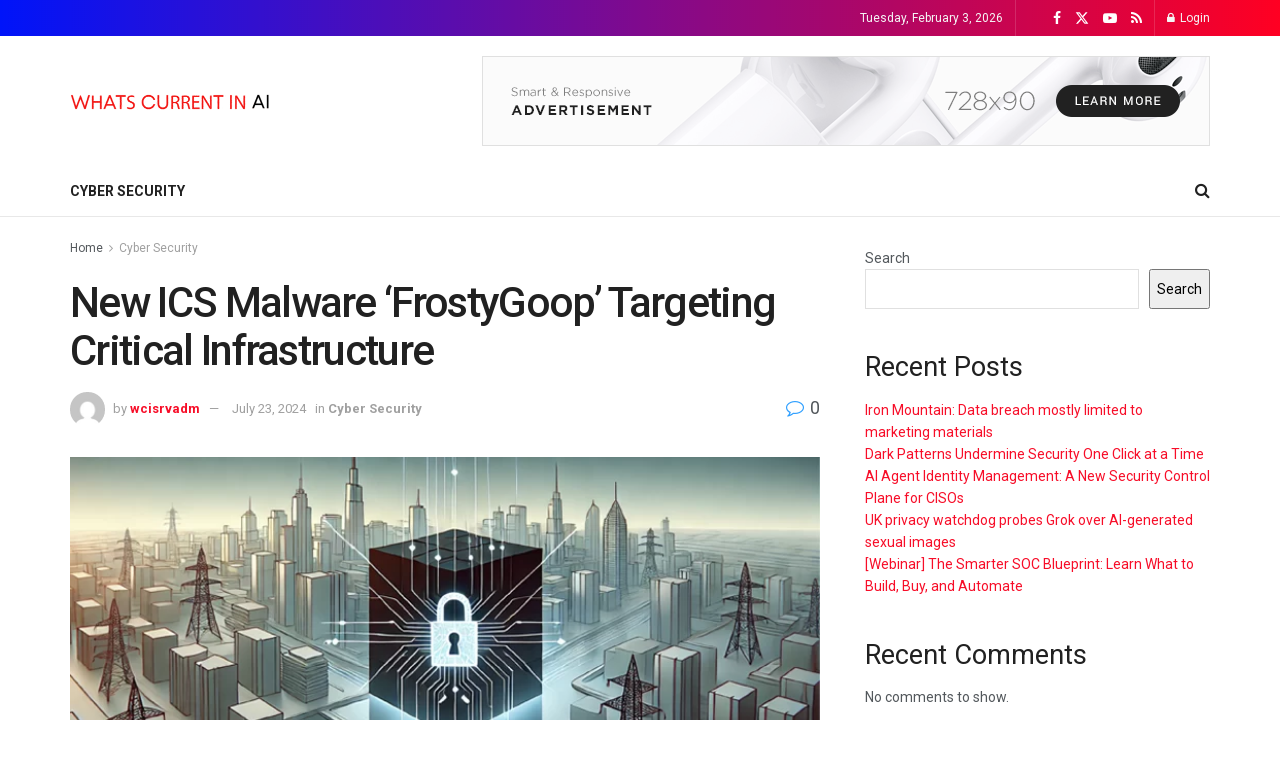

--- FILE ---
content_type: text/html; charset=UTF-8
request_url: https://www.whatscurrentin.com/?ajax-request=jnews
body_size: 116
content:


{"counter":{"total_view":1,"total_share":0},"view_counter":"JNews View Counter: Oops, We don't count robots as views!"}